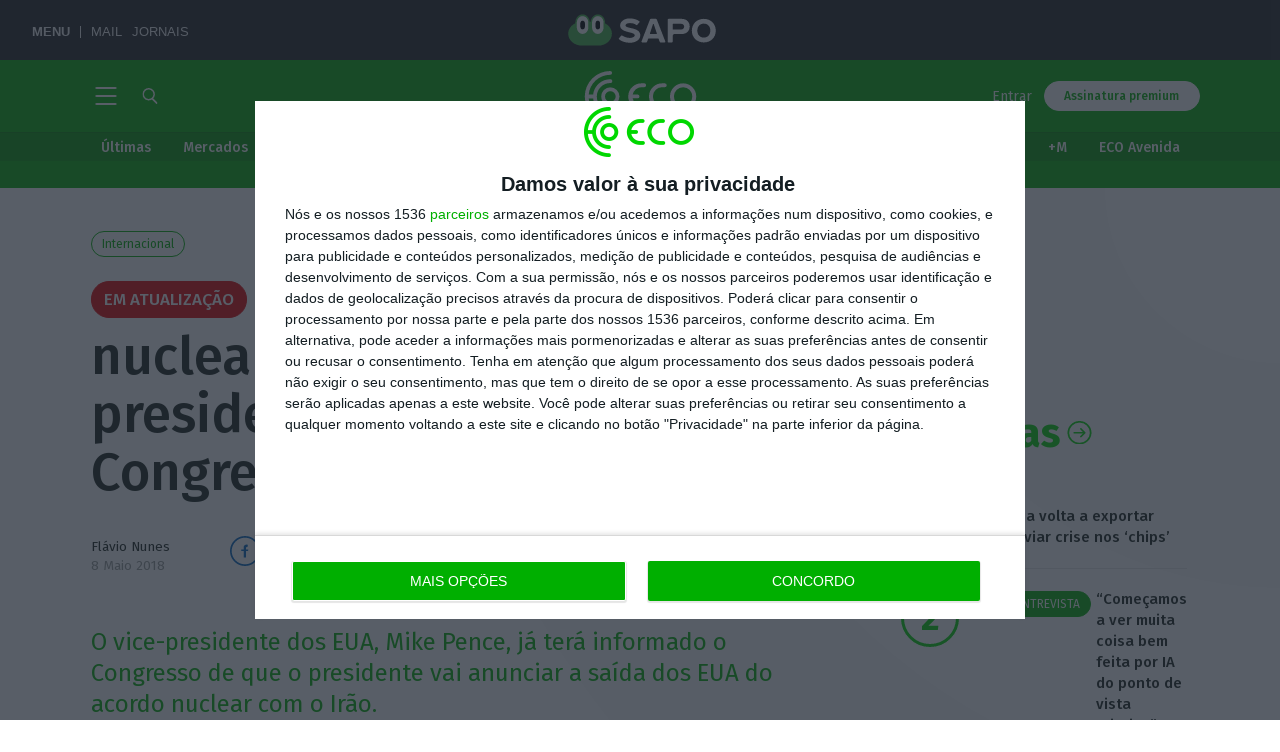

--- FILE ---
content_type: application/javascript
request_url: https://eco.sapo.pt/wp-content/mu-plugins/shortcake-bakery/assets/js/shortcake-bakery.js?ver=0.2.0-alpha
body_size: 358
content:
(function( $ ) {

	var debounce = function(func, wait, immediate) {
		var timeout;
		return function() {
			var context = this, args = arguments;
			var later = function() {
				timeout = null;
				if (!immediate) {
					func.apply(context, args);
				}
			};
			var callNow = immediate && !timeout;
			clearTimeout(timeout);
			timeout = setTimeout(later, wait);
			if ( callNow ) {
				func.apply(context, args);
			}
		};
	};

	var responsiveElements = function() {
		// Don't use cached elements because YouTube injects new iframes
		$('.shortcake-bakery-responsive').each(function(){
			var el = $(this),
				parentWidth = el.parent().width();

			// Inside an iframe
			if ( window.self !== window.top ) {
				parentWidth = parent.innerWidth;
			}

			var trueHeight = el.data('true-height') ? el.data('true-height') : 360;
			var trueWidth = el.data('true-width') ? el.data('true-width') : 640;
			var newHeight = ( parentWidth / trueWidth ) * trueHeight;
			$(this).css('height', newHeight + 'px' ).css('width', parentWidth + 'px');
			$(this).trigger('shortcake-bakery-responsive-resize');
		});
	}

	$(document).ready(function(){
		if ( $('.shortcake-bakery-responsive').length ) {
			$('.shortcake-bakery-responsive').each(function(){
				var el = $(this);
				// Persist the original proportion when true height and width aren't declared
				if ( el.attr('height') && el.attr('width')
					&& ! el.data('true-width') && ! el.data('true-height')
					&& -1 === el.attr('height').indexOf('%') && -1 === el.attr('width').indexOf('%') ) {
					el.data('true-height', el.attr('height'));
					el.data('true-width', el.attr('width'));
				}
			});
			responsiveElements();
			$(window).on( 'resize', debounce( responsiveElements, 100 ));
		}
	});

}( jQuery ) );
